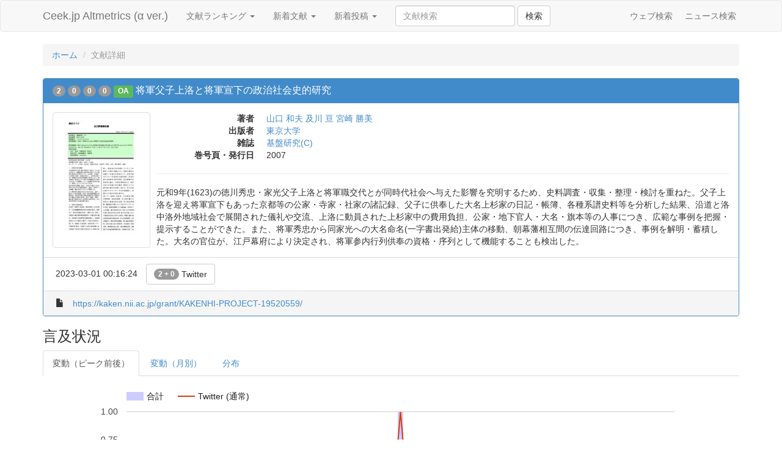

--- FILE ---
content_type: text/html;charset=UTF-8
request_url: http://altmetrics.ceek.jp/article/kaken.nii.ac.jp/grant/KAKENHI-PROJECT-19520559/
body_size: 5683
content:
<!DOCTYPE html>
<html lang="ja" prefix="og: http://ogp.me/ns#">
  <head>
    <meta charset="utf-8">
    <title>将軍父子上洛と将軍宣下の政治社会史的研究 - 文献詳細 - Ceek.jp Altmetrics</title>
    <meta name="viewport" content="width=device-width, initial-scale=1.0">
    
    <meta name="citation_title" content="将軍父子上洛と将軍宣下の政治社会史的研究">
    <meta name="citation_authors" content="山口 和夫; 及川 亘; 宮崎 勝美">
    <meta name="citation_isbn" content="">
    <meta name="citation_issn" content="">
    <meta name="citation_journal_title" content="基盤研究(C)">
    <meta name="citation_volume" content="">
    <meta name="citation_issue" content="">
    <meta name="citation_firstpage" content="">
    <meta name="citation_lastpage" content="">
    <meta name="citation_date" content="2007">
    <meta name="citation_doi" content="">
    <meta name="citation_abstract_html_url" content="https://kaken.nii.ac.jp/grant/KAKENHI-PROJECT-19520559/">
    <meta name="citation_pdf_url" content="https://kaken.nii.ac.jp/file/KAKENHI-PROJECT-19520559/19520559hyoka.pdf">

    <meta property="og:title" content="将軍父子上洛と将軍宣下の政治社会史的研究">
    <meta property="og:type" content="article">
    <meta property="og:description" content="元和9年(1623)の徳川秀忠・家光父子上洛と将軍職交代とが同時代社会へ与えた影響を究明するため、史料調査・収集・整理・検討を重ねた。父子上洛を迎え将軍宣下もあった京都等の公家・寺家・社家の諸記録、父子に供奉した大名上杉家の日記・帳簿、各種系譜史料等を分析した結果、沿道と洛中洛外地域社会で展開された儀礼や交流、上洛に動員された上杉家中の費用負担、公家・地下官人・大名・旗本等の人事につき、広範な事例を把握・提示することができた。また、将軍秀忠から同家光への大名命名(一字書出発給)主体の移動、朝幕藩相互間の伝達回路につき、事例を解明・蓄積した。大名の官位が、江戸幕府により決定され、将軍参内行列供奉の資格・序列として機能することも検出した。">
    <meta property="og:url" content="http://altmetrics.ceek.jp/article/kaken.nii.ac.jp/grant/KAKENHI-PROJECT-19520559/">
    <meta property="og:image" content="">
    <meta property="og:site_name" content="Ceek.jp Altmetrics">

    <meta name="description" content="元和9年(1623)の徳川秀忠・家光父子上洛と将軍職交代とが同時代社会へ与えた影響を究明するため、史料調査・収集・整理・検討を重ねた。父子上洛を迎え将軍宣下もあった京都等の公家・寺家・社家の諸記録、父子に供奉した大名上杉家の日記・帳簿、各種系譜史料等を分析した結果、沿道と洛中洛外地域社会で展開された儀礼や交流、上洛に動員された上杉家中の費用負担、公家・地下官人・大名・旗本等の人事につき、広範な事例を把握・提示することができた。また、将軍秀忠から同家光への大名命名(一字書出発給)主体の移動、朝幕藩相互間の伝達回路につき、事例を解明・蓄積した。大名の官位が、江戸幕府により決定され、将軍参内行列供奉の資格・序列として機能することも検出した。">
    <meta name="twitter:card" content="summary">
    
    <link href="/css/bootstrap.min.css" rel="stylesheet" media="screen">
    <link href="/css/custom.css" rel="stylesheet" media="screen">

<script type="text/javascript">
  var _gaq = _gaq || [];
  _gaq.push(['_setAccount', 'UA-1558778-10']);
  _gaq.push(['_trackPageview']);

  (function() {
    var ga = document.createElement('script'); ga.type = 'text/javascript'; ga.async = true;
    ga.src = ('https:' == document.location.protocol ? 'https://ssl' : 'http://www') + '.google-analytics.com/ga.js';
    var s = document.getElementsByTagName('script')[0]; s.parentNode.insertBefore(ga, s);
  })();
</script>
  </head>
  <body>
    <div id="wrap">
      <div class="navbar navbar-default">
        <div class="container">
          <div class="navbar-header">
            <a class="navbar-brand" href="/">Ceek.jp Altmetrics (&alpha; ver.)</a>
          </div>
          <ul class="nav navbar-nav">
            <li class="dropdown">
              <a href="#" class="dropdown-toggle" data-toggle="dropdown">文献ランキング <b class="caret"></b></a>
              <ul class="dropdown-menu">
                <li><a href="/article">合計</a></li>
                <li><a href="/article?order=cnt_720">1ヶ月間</a></li>
                <li><a href="/article?order=cnt_168">1週間</a></li>
                <li><a href="/article?order=cnt_24">1日間</a></li>
                <li><a href="/article/date">文献カレンダー</a></li>
             </ul>
            </li>
            <li class="dropdown">
              <a href="#" class="dropdown-toggle" data-toggle="dropdown">新着文献 <b class="caret"></b></a>
              <ul class="dropdown-menu">
                <li><a href="/article?order=min_created_at">すべて</a></li>
                <li><a href="/article?order=min_created_at&amp;threshold=2">2 Users</a></li>
                <li><a href="/article?order=min_created_at&amp;threshold=5">5 Users</a></li>
                <li><a href="/article?order=min_created_at&amp;threshold=10">10 Users</a></li>
             </ul>
            </li>
            <li class="dropdown">
              <a href="#" class="dropdown-toggle" data-toggle="dropdown">新着投稿 <b class="caret"></b></a>
              <ul class="dropdown-menu">
                <li><a href="/chiebukuro">Yahoo!知恵袋</a></li>
                <li><a href="/crd">レファレンス協同データベース</a></li>
                <li><a href="/goo">教えて！goo</a></li>
                <li><a href="/hatena">はてなブックマーク</a></li>
                <li><a href="/okwave">OKWave</a></li>
                <li><a href="/twitter">Twitter</a></li>
                <li><a href="/wikipedia">Wikipedia</a></li>
              </ul>
            </li>
            <li>
              <form class="navbar-form navbar-left" action="/article">
                <div class="form-group">
                  <input class="form-control" name="q" value="" placeholder="文献検索">
                </div>
                <button type="submit" class="btn btn-default">検索</button>
              </form>
            </li>
          </ul>
          <ul class="nav navbar-nav navbar-right hidden-xs hidden-sm">
            <li><div class="fb-like" data-href="https://www.facebook.com/ceek.jp" data-width="The pixel width of the plugin" data-height="The pixel height of the plugin" data-colorscheme="light" data-layout="button_count" data-action="like" data-show-faces="false" data-send="false"></div></li>
            <li><a href="http://www.ceek.jp/">ウェブ検索</a></li>
            <li><a href="http://news.ceek.jp/">ニュース検索</a></li>
          </ul>
        </div>
      </div>

      <div class="container" id="body">
        
<ol class="breadcrumb">
  <li><a href="/">ホーム</a></li>
  <li class="active">文献詳細</li>
</ol>

<!-- kaken:KAKENHI-PROJECT-19520559 (2024-02-29 00:24:44) -->
<div class="panel panel-primary">
    <div class="panel-heading">
    <h4 class="panel-title">
      <span class="badge" title="合計" rel="tooltip" data-placement="top">2</span>
      <span class="badge" title="1ヶ月間" rel="tooltip" data-placement="top">0</span>
      <span class="badge" title="1週間" rel="tooltip" data-placement="top">0</span>
      <span class="badge" title="1日間" rel="tooltip" data-placement="top">0</span>
      
      <span class="label label-success" title="無料で本文が読めます" rel="tooltip" data-placement="top">OA</span>
      
      <a href="/article/kaken.nii.ac.jp/grant/KAKENHI-PROJECT-19520559/">将軍父子上洛と将軍宣下の政治社会史的研究</a>
    </h4>
  </div>

  <div class="panel-body ">
    <div class="media">
      
      <a class="pull-left hidden-xs" href="https://kaken.nii.ac.jp/file/KAKENHI-PROJECT-19520559/19520559hyoka.pdf"><img class="media-object img-thumbnail width-160 lazy" data-original="/thumbnail/https://kaken.nii.ac.jp/file/KAKENHI-PROJECT-19520559/19520559hyoka.pdf" alt="本文 (FullText)" title="本文 (FullText)"></a>
      
      <div class="media-body">
        <dl class="dl-horizontal margin-zero">
          
          <dt>著者</dt>
          <dd>
             
             <a href="/article/creator/%E5%B1%B1%E5%8F%A3%20%E5%92%8C%E5%A4%AB">山口 和夫</a>
             
             <a href="/article/creator/%E5%8F%8A%E5%B7%9D%20%E4%BA%98">及川 亘</a>
             
             <a href="/article/creator/%E5%AE%AE%E5%B4%8E%20%E5%8B%9D%E7%BE%8E">宮崎 勝美</a>
             
          </dd>
          
          
          <dt>出版者</dt>
          <dd><a href="/article/publisher/%E6%9D%B1%E4%BA%AC%E5%A4%A7%E5%AD%A6">東京大学</a></dd>
          
          
          <dt>雑誌</dt>
          <dd><a href="/article/jtitle/%E5%9F%BA%E7%9B%A4%E7%A0%94%E7%A9%B6(C)">基盤研究(C)</a></dd>
          
          
          <dt>巻号頁・発行日</dt>
          <dd>2007 </dd>
          
          
          
        </dl>
        
        <hr>
        元和9年(1623)の徳川秀忠・家光父子上洛と将軍職交代とが同時代社会へ与えた影響を究明するため、史料調査・収集・整理・検討を重ねた。父子上洛を迎え将軍宣下もあった京都等の公家・寺家・社家の諸記録、父子に供奉した大名上杉家の日記・帳簿、各種系譜史料等を分析した結果、沿道と洛中洛外地域社会で展開された儀礼や交流、上洛に動員された上杉家中の費用負担、公家・地下官人・大名・旗本等の人事につき、広範な事例を把握・提示することができた。また、将軍秀忠から同家光への大名命名(一字書出発給)主体の移動、朝幕藩相互間の伝達回路につき、事例を解明・蓄積した。大名の官位が、江戸幕府により決定され、将軍参内行列供奉の資格・序列として機能することも検出した。
        
      </div>
    </div>
  </div>
  
  <div class="panel-footer" style="background:#fff">
    <ul class="list-inline margin-zero">
      
      <li><span title="最終言及日時" rel="tooltip" data-placement="top">2023-03-01 00:16:24</span></li>
      
      
      
      
      
      
      
      
      
      
      
      
      <li><a href="/article/kaken.nii.ac.jp/grant/KAKENHI-PROJECT-19520559/#twitter" class="btn btn-default"><span class="badge vertical-align-bottom">2 + 0</span> Twitter</a></li>
      
      
   </ul>
  </div>
  
  <div class="panel-footer">
    <ul class="list-inline margin-zero">
      <li><i class="glyphicon glyphicon-file"></i></li>
      <li><a href="https://kaken.nii.ac.jp/grant/KAKENHI-PROJECT-19520559/" title="将軍父子上洛と将軍宣下の政治社会史的研究">https://kaken.nii.ac.jp/grant/KAKENHI-PROJECT-19520559/</a></li>
      
    </ul>
  </div>
</div>


<script type="text/javascript" src="https://www.google.com/jsapi"></script>
<script type="text/javascript">
  google.load("visualization", "1", {packages:["corechart"]});
  google.setOnLoadCallback(drawChart);
  function drawChart() {
    var options = {
      seriesType: "line",
      series: { 0: {type: "bars", color: '#ccf'} },
      legend: { position: "top" },
      width: document.getElementById('body').offsetWidth || 1000,
      height: 300,
    };

    var dailyData = new google.visualization.DataTable();
    dailyData.addColumn('string', 'Date');
    dailyData.addColumn({type: 'string', role: 'annotation'});
    dailyData.addColumn({type: 'string', role: 'annotationText'});
    dailyData.addColumn('number', '合計');
    
    
    
    
    
    
    
    
    
    
    dailyData.addColumn('number', 'Twitter (通常)');
    
    
    
    
    dailyData.addRows([
    
      ['2023-02-01',
       '',
       '',
        0,
        
        
        
        
        
        
        
        
        
        0,
        
        
        
      ],
    
      ['2023-02-02',
       '',
       '',
        0,
        
        
        
        
        
        
        
        
        
        0,
        
        
        
      ],
    
      ['2023-02-03',
       '',
       '',
        0,
        
        
        
        
        
        
        
        
        
        0,
        
        
        
      ],
    
      ['2023-02-04',
       '',
       '',
        0,
        
        
        
        
        
        
        
        
        
        0,
        
        
        
      ],
    
      ['2023-02-05',
       '',
       '',
        0,
        
        
        
        
        
        
        
        
        
        0,
        
        
        
      ],
    
      ['2023-02-06',
       '',
       '',
        0,
        
        
        
        
        
        
        
        
        
        0,
        
        
        
      ],
    
      ['2023-02-07',
       '',
       '',
        0,
        
        
        
        
        
        
        
        
        
        0,
        
        
        
      ],
    
      ['2023-02-08',
       '',
       '',
        0,
        
        
        
        
        
        
        
        
        
        0,
        
        
        
      ],
    
      ['2023-02-09',
       '',
       '',
        0,
        
        
        
        
        
        
        
        
        
        0,
        
        
        
      ],
    
      ['2023-02-10',
       '',
       '',
        0,
        
        
        
        
        
        
        
        
        
        0,
        
        
        
      ],
    
      ['2023-02-11',
       '',
       '',
        0,
        
        
        
        
        
        
        
        
        
        0,
        
        
        
      ],
    
      ['2023-02-12',
       '',
       '',
        0,
        
        
        
        
        
        
        
        
        
        0,
        
        
        
      ],
    
      ['2023-02-13',
       '',
       '',
        0,
        
        
        
        
        
        
        
        
        
        0,
        
        
        
      ],
    
      ['2023-02-14',
       '',
       '',
        0,
        
        
        
        
        
        
        
        
        
        0,
        
        
        
      ],
    
      ['2023-02-15',
       '',
       '',
        0,
        
        
        
        
        
        
        
        
        
        0,
        
        
        
      ],
    
      ['2023-02-16',
       '',
       '',
        0,
        
        
        
        
        
        
        
        
        
        0,
        
        
        
      ],
    
      ['2023-02-17',
       '',
       '',
        0,
        
        
        
        
        
        
        
        
        
        0,
        
        
        
      ],
    
      ['2023-02-18',
       '',
       '',
        0,
        
        
        
        
        
        
        
        
        
        0,
        
        
        
      ],
    
      ['2023-02-19',
       '',
       '',
        0,
        
        
        
        
        
        
        
        
        
        0,
        
        
        
      ],
    
      ['2023-02-20',
       '',
       '',
        0,
        
        
        
        
        
        
        
        
        
        0,
        
        
        
      ],
    
      ['2023-02-21',
       '',
       '',
        0,
        
        
        
        
        
        
        
        
        
        0,
        
        
        
      ],
    
      ['2023-02-22',
       '',
       '',
        0,
        
        
        
        
        
        
        
        
        
        0,
        
        
        
      ],
    
      ['2023-02-23',
       '',
       '',
        0,
        
        
        
        
        
        
        
        
        
        0,
        
        
        
      ],
    
      ['2023-02-24',
       '',
       '',
        0,
        
        
        
        
        
        
        
        
        
        0,
        
        
        
      ],
    
      ['2023-02-25',
       '',
       '',
        0,
        
        
        
        
        
        
        
        
        
        0,
        
        
        
      ],
    
      ['2023-02-26',
       '',
       '',
        0,
        
        
        
        
        
        
        
        
        
        0,
        
        
        
      ],
    
      ['2023-02-27',
       '',
       '',
        0,
        
        
        
        
        
        
        
        
        
        0,
        
        
        
      ],
    
      ['2023-02-28',
       '',
       '',
        0,
        
        
        
        
        
        
        
        
        
        0,
        
        
        
      ],
    
      ['2023-03-01',
       '',
       '',
        1,
        
        
        
        
        
        
        
        
        
        1,
        
        
        
      ],
    
      ['2023-03-02',
       '',
       '',
        0,
        
        
        
        
        
        
        
        
        
        0,
        
        
        
      ],
    
      ['2023-03-03',
       '',
       '',
        0,
        
        
        
        
        
        
        
        
        
        0,
        
        
        
      ],
    
      ['2023-03-04',
       '',
       '',
        0,
        
        
        
        
        
        
        
        
        
        0,
        
        
        
      ],
    
      ['2023-03-05',
       '',
       '',
        0,
        
        
        
        
        
        
        
        
        
        0,
        
        
        
      ],
    
      ['2023-03-06',
       '',
       '',
        0,
        
        
        
        
        
        
        
        
        
        0,
        
        
        
      ],
    
      ['2023-03-07',
       '',
       '',
        0,
        
        
        
        
        
        
        
        
        
        0,
        
        
        
      ],
    
      ['2023-03-08',
       '',
       '',
        0,
        
        
        
        
        
        
        
        
        
        0,
        
        
        
      ],
    
      ['2023-03-09',
       '',
       '',
        0,
        
        
        
        
        
        
        
        
        
        0,
        
        
        
      ],
    
      ['2023-03-10',
       '',
       '',
        0,
        
        
        
        
        
        
        
        
        
        0,
        
        
        
      ],
    
      ['2023-03-11',
       '',
       '',
        0,
        
        
        
        
        
        
        
        
        
        0,
        
        
        
      ],
    
      ['2023-03-12',
       '',
       '',
        0,
        
        
        
        
        
        
        
        
        
        0,
        
        
        
      ],
    
      ['2023-03-13',
       '',
       '',
        0,
        
        
        
        
        
        
        
        
        
        0,
        
        
        
      ],
    
      ['2023-03-14',
       '',
       '',
        0,
        
        
        
        
        
        
        
        
        
        0,
        
        
        
      ],
    
      ['2023-03-15',
       '',
       '',
        0,
        
        
        
        
        
        
        
        
        
        0,
        
        
        
      ],
    
      ['2023-03-16',
       '',
       '',
        0,
        
        
        
        
        
        
        
        
        
        0,
        
        
        
      ],
    
      ['2023-03-17',
       '',
       '',
        0,
        
        
        
        
        
        
        
        
        
        0,
        
        
        
      ],
    
      ['2023-03-18',
       '',
       '',
        0,
        
        
        
        
        
        
        
        
        
        0,
        
        
        
      ],
    
      ['2023-03-19',
       '',
       '',
        0,
        
        
        
        
        
        
        
        
        
        0,
        
        
        
      ],
    
      ['2023-03-20',
       '',
       '',
        0,
        
        
        
        
        
        
        
        
        
        0,
        
        
        
      ],
    
      ['2023-03-21',
       '',
       '',
        0,
        
        
        
        
        
        
        
        
        
        0,
        
        
        
      ],
    
      ['2023-03-22',
       '',
       '',
        0,
        
        
        
        
        
        
        
        
        
        0,
        
        
        
      ],
    
      ['2023-03-23',
       '',
       '',
        0,
        
        
        
        
        
        
        
        
        
        0,
        
        
        
      ],
    
      ['2023-03-24',
       '',
       '',
        0,
        
        
        
        
        
        
        
        
        
        0,
        
        
        
      ],
    
      ['2023-03-25',
       '',
       '',
        0,
        
        
        
        
        
        
        
        
        
        0,
        
        
        
      ],
    
      ['2023-03-26',
       '',
       '',
        0,
        
        
        
        
        
        
        
        
        
        0,
        
        
        
      ],
    
      ['2023-03-27',
       '',
       '',
        0,
        
        
        
        
        
        
        
        
        
        0,
        
        
        
      ],
    
      ['2023-03-28',
       '',
       '',
        0,
        
        
        
        
        
        
        
        
        
        0,
        
        
        
      ],
    
      ['2023-03-29',
       '',
       '',
        0,
        
        
        
        
        
        
        
        
        
        0,
        
        
        
      ],
    
    ]);
    var dailyChart = new google.visualization.ComboChart(document.getElementById('daily_chart'));
    dailyChart.draw(dailyData, options);

    var monthlyData = new google.visualization.DataTable();
    monthlyData.addColumn('string', 'Date');
    monthlyData.addColumn({type: 'string', role: 'annotation'});
    monthlyData.addColumn({type: 'string', role: 'annotationText'});
    monthlyData.addColumn('number', '合計');
    
    
    
    
    
    
    
    
    
    
    monthlyData.addColumn('number', 'Twitter (通常)');
    
    
    
    
    monthlyData.addRows([
    
      ['2021-01',
       '',
       '',
        0,
        
        
        
        
        
        
        
        
        
        0,
        
        
        
      ],
    
      ['2021-02',
       '',
       '',
        0,
        
        
        
        
        
        
        
        
        
        0,
        
        
        
      ],
    
      ['2021-03',
       '',
       '',
        0,
        
        
        
        
        
        
        
        
        
        0,
        
        
        
      ],
    
      ['2021-04',
       '',
       '',
        0,
        
        
        
        
        
        
        
        
        
        0,
        
        
        
      ],
    
      ['2021-05',
       '',
       '',
        0,
        
        
        
        
        
        
        
        
        
        0,
        
        
        
      ],
    
      ['2021-06',
       '',
       '',
        0,
        
        
        
        
        
        
        
        
        
        0,
        
        
        
      ],
    
      ['2021-07',
       '',
       '',
        0,
        
        
        
        
        
        
        
        
        
        0,
        
        
        
      ],
    
      ['2021-08',
       '',
       '',
        0,
        
        
        
        
        
        
        
        
        
        0,
        
        
        
      ],
    
      ['2021-09',
       '',
       '',
        0,
        
        
        
        
        
        
        
        
        
        0,
        
        
        
      ],
    
      ['2021-10',
       '',
       '',
        0,
        
        
        
        
        
        
        
        
        
        0,
        
        
        
      ],
    
      ['2021-11',
       '',
       '',
        0,
        
        
        
        
        
        
        
        
        
        0,
        
        
        
      ],
    
      ['2021-12',
       '',
       '',
        0,
        
        
        
        
        
        
        
        
        
        0,
        
        
        
      ],
    
      ['2022-01',
       '',
       '',
        0,
        
        
        
        
        
        
        
        
        
        0,
        
        
        
      ],
    
      ['2022-02',
       '',
       '',
        0,
        
        
        
        
        
        
        
        
        
        0,
        
        
        
      ],
    
      ['2022-03',
       '',
       '',
        0,
        
        
        
        
        
        
        
        
        
        0,
        
        
        
      ],
    
      ['2022-04',
       '',
       '',
        0,
        
        
        
        
        
        
        
        
        
        0,
        
        
        
      ],
    
      ['2022-05',
       '',
       '',
        0,
        
        
        
        
        
        
        
        
        
        0,
        
        
        
      ],
    
      ['2022-06',
       '',
       '',
        0,
        
        
        
        
        
        
        
        
        
        0,
        
        
        
      ],
    
      ['2022-07',
       '',
       '',
        0,
        
        
        
        
        
        
        
        
        
        0,
        
        
        
      ],
    
      ['2022-08',
       '',
       '',
        0,
        
        
        
        
        
        
        
        
        
        0,
        
        
        
      ],
    
      ['2022-09',
       '',
       '',
        0,
        
        
        
        
        
        
        
        
        
        0,
        
        
        
      ],
    
      ['2022-10',
       '',
       '',
        0,
        
        
        
        
        
        
        
        
        
        0,
        
        
        
      ],
    
      ['2022-11',
       '',
       '',
        0,
        
        
        
        
        
        
        
        
        
        0,
        
        
        
      ],
    
      ['2022-12',
       '',
       '',
        0,
        
        
        
        
        
        
        
        
        
        0,
        
        
        
      ],
    
      ['2023-01',
       '',
       '',
        0,
        
        
        
        
        
        
        
        
        
        0,
        
        
        
      ],
    
      ['2023-02',
       '',
       '',
        0,
        
        
        
        
        
        
        
        
        
        0,
        
        
        
      ],
    
      ['2023-03',
       '',
       '',
        1,
        
        
        
        
        
        
        
        
        
        1,
        
        
        
      ],
    
      ['2023-04',
       '',
       '',
        0,
        
        
        
        
        
        
        
        
        
        0,
        
        
        
      ],
    
      ['2023-05',
       '',
       '',
        0,
        
        
        
        
        
        
        
        
        
        0,
        
        
        
      ],
    
      ['2023-06',
       '',
       '',
        0,
        
        
        
        
        
        
        
        
        
        0,
        
        
        
      ],
    
      ['2023-07',
       '',
       '',
        0,
        
        
        
        
        
        
        
        
        
        0,
        
        
        
      ],
    
      ['2023-08',
       '',
       '',
        0,
        
        
        
        
        
        
        
        
        
        0,
        
        
        
      ],
    
      ['2023-09',
       '',
       '',
        0,
        
        
        
        
        
        
        
        
        
        0,
        
        
        
      ],
    
      ['2023-10',
       '',
       '',
        0,
        
        
        
        
        
        
        
        
        
        0,
        
        
        
      ],
    
      ['2023-11',
       '',
       '',
        0,
        
        
        
        
        
        
        
        
        
        0,
        
        
        
      ],
    
      ['2023-12',
       '',
       '',
        0,
        
        
        
        
        
        
        
        
        
        0,
        
        
        
      ],
    
      ['2024-01',
       '',
       '',
        0,
        
        
        
        
        
        
        
        
        
        0,
        
        
        
      ],
    
      ['2024-02',
       '',
       '',
        0,
        
        
        
        
        
        
        
        
        
        0,
        
        
        
      ],
    
      ['2024-03',
       '',
       '',
        0,
        
        
        
        
        
        
        
        
        
        0,
        
        
        
      ],
    
      ['2024-04',
       '',
       '',
        0,
        
        
        
        
        
        
        
        
        
        0,
        
        
        
      ],
    
      ['2024-05',
       '',
       '',
        0,
        
        
        
        
        
        
        
        
        
        0,
        
        
        
      ],
    
      ['2024-06',
       '',
       '',
        0,
        
        
        
        
        
        
        
        
        
        0,
        
        
        
      ],
    
      ['2024-07',
       '',
       '',
        0,
        
        
        
        
        
        
        
        
        
        0,
        
        
        
      ],
    
      ['2024-08',
       '',
       '',
        0,
        
        
        
        
        
        
        
        
        
        0,
        
        
        
      ],
    
      ['2024-09',
       '',
       '',
        0,
        
        
        
        
        
        
        
        
        
        0,
        
        
        
      ],
    
      ['2024-10',
       '',
       '',
        0,
        
        
        
        
        
        
        
        
        
        0,
        
        
        
      ],
    
      ['2024-11',
       '',
       '',
        0,
        
        
        
        
        
        
        
        
        
        0,
        
        
        
      ],
    
      ['2024-12',
       '',
       '',
        0,
        
        
        
        
        
        
        
        
        
        0,
        
        
        
      ],
    
      ['2025-01',
       '',
       '',
        0,
        
        
        
        
        
        
        
        
        
        0,
        
        
        
      ],
    
      ['2025-02',
       '',
       '',
        0,
        
        
        
        
        
        
        
        
        
        0,
        
        
        
      ],
    
      ['2025-03',
       '',
       '',
        0,
        
        
        
        
        
        
        
        
        
        0,
        
        
        
      ],
    
      ['2025-04',
       '',
       '',
        0,
        
        
        
        
        
        
        
        
        
        0,
        
        
        
      ],
    
      ['2025-05',
       '',
       '',
        0,
        
        
        
        
        
        
        
        
        
        0,
        
        
        
      ],
    
      ['2025-06',
       '',
       '',
        0,
        
        
        
        
        
        
        
        
        
        0,
        
        
        
      ],
    
      ['2025-07',
       '',
       '',
        0,
        
        
        
        
        
        
        
        
        
        0,
        
        
        
      ],
    
      ['2025-08',
       '',
       '',
        0,
        
        
        
        
        
        
        
        
        
        0,
        
        
        
      ],
    
      ['2025-09',
       '',
       '',
        0,
        
        
        
        
        
        
        
        
        
        0,
        
        
        
      ],
    
      ['2025-10',
       '',
       '',
        0,
        
        
        
        
        
        
        
        
        
        0,
        
        
        
      ],
    
      ['2025-11',
       '',
       '',
        0,
        
        
        
        
        
        
        
        
        
        0,
        
        
        
      ],
    
    ]);
    var monthlyChart = new google.visualization.ComboChart(document.getElementById('monthly_chart'));
    google.visualization.events.addListener(monthlyChart, 'ready', function () {
      document.getElementById('monthly_chart').className = 'tab-pane';
    });
    monthlyChart.draw(monthlyData, options);

    var distData = google.visualization.arrayToDataTable([
      ['', '' ],
      ['知恵袋',             0 ],
      ['CiteULike',          0 ],
      ['レファ協',           0 ],
      ['Delicious',          0 ],
      ['Facebook',           0 ],
      ['教えて！goo',        0 ],
      ['Google+',            0 ],
      ['はてなブックマーク', 0 ],
      ['OKWave',             0 ],
      ['Twitter (通常)',     2 ],
      ['Twitter (RT)',       0 ],
      ['Twitter (Bot)',      0 ],
      ['Wikipedia',          0 ],
    ]);
    var distChart = new google.visualization.PieChart(document.getElementById('dist_chart'));
    google.visualization.events.addListener(distChart, 'ready', function () {
      document.getElementById('dist_chart').className = 'tab-pane';
    });
    distChart.draw(distData, { sliceVisibilityThreshold: 1/10000, width: document.getElementById('body').offsetWidth || 1000, height:300 });

/*
    var select = function () {
      var date = dailyData.getFormattedValue(dailyChart.getSelection()[0].row, 0);
      location.href = '/article/date/' + date;
    }
    google.visualization.events.addListener(dailyChart, 'select', select);
*/
  }
</script>

<h3>言及状況</h3>
<ul class="nav nav-tabs">
  <li class="active"><a href="#daily_chart" data-toggle="tab">変動（ピーク前後）</a></li>
  <li><a href="#monthly_chart" data-toggle="tab">変動（月別）</a></li>
  <li><a href="#dist_chart" data-toggle="tab">分布</a></li>
</ul>
<div class="tab-content">
  <div class="tab-pane active" id="daily_chart" style="height:300px"></div>
  <div class="tab-pane active" id="monthly_chart" style="height:300px"></div>
  <div class="tab-pane active" id="dist_chart" style="height:300px"></div>
</div>
























<h3 id="twitter"><a href="https://twitter.com/">Twitter</a> (2 users, 2 posts, 0 favorites)</h3>


<div class="panel panel-default" id="twitter-1630587729510805505">
  
  <div class="panel-body">
    将軍父子上洛と将軍宣下の政治社会史的研究

https://t.co/FlmzMjFNM9
  </div>
  <div class="panel-footer">
    <ul class="list-inline margin-zero">
      <li><i class="glyphicon glyphicon-user"></i></li>
      <li><a href="https://twitter.com/muku_ukaitA/status/1630587729510805505" title="Twitter for iPhone">2023-03-01 00:16:24</a></li>
      <li><a href="https://twitter.com/muku_ukaitA">@muku_ukaitA</a> (<a href="/twitter/muku_ukaitA">投稿一覧</a>)</li>
      
      
      
      
      
      
    </ul>
  </div>
  
  
</div>




<div class="panel panel-default" id="twitter-20540903735169024">
  
  <div class="panel-body">
    こんな研究ありました：将軍父子上洛と将軍宣下の政治社会史的研究(山口 和夫) http://kaken.nii.ac.jp/ja/p/19520559
  </div>
  <div class="panel-footer">
    <ul class="list-inline margin-zero">
      <li><i class="glyphicon glyphicon-user"></i></li>
      <li><a href="https://twitter.com/kakentter/status/20540903735169024" title="科研ったー">2010-12-31 03:05:07</a></li>
      <li><a href="https://twitter.com/kakentter">@kakentter</a> (<a href="/twitter/kakentter">投稿一覧</a>)</li>
      
      
      
      
      
      
    </ul>
  </div>
  
  
</div>








<h3 id="url">収集済み URL リスト</h3>
<ul>

<li><a href="https://kaken.nii.ac.jp/ja/grant/KAKENHI-PROJECT-19520559/">https://kaken.nii.ac.jp/ja/grant/KAKENHI-PROJECT-19520559/</a> (1)</li>

<li><a href="https://kaken.nii.ac.jp/ja/p/19520559">https://kaken.nii.ac.jp/ja/p/19520559</a> (1)</li>

</ul>

      </div>
    </div>

    <div id="footer" class="navbar navbar-default margin-zero">
      <div class="container">
        <ul class="nav navbar-nav navbar-right">
          <li><a href="/help">ヘルプ</a></li>
          <li><a href="mailto:info@ceek.jp">ご意見はこちら</a></li>
          <li><a href="http://techte.ch/">TechTech Inc.</a></li>
        </ul>
      </div>
    </div>

    <script src="/js/jquery-1.10.2.min.js"></script>
    <script src="/js/bootstrap.min.js"></script>
    <script src="/js/jquery.lazyload.min.js"></script>
    <script>
      $('span[rel=tooltip]').tooltip();
      $('#copy').carousel();
      $('img.lazy').lazyload();
    </script>
    <script>
      $('span[rel=tooltip]').tooltip();
      $('.carousel').carousel();
    </script>
<div id="fb-root"></div>
<script type="text/javascript">
(function(a,b,c,d,e,f,g){
e='//d.nakanohito.jp/ua/uwa.js';
a['UlGlobalObject']=d;a[d]=a[d]||function(){(a[d].q=a[d].q||[]).push(arguments)};
a[d].l=1*new Date();
f=b.createElement(c),g=b.getElementsByTagName(c)[0];
f.async=1;f.src=e;g.parentNode.insertBefore(f,g)
})(window,document,'script','_uao');

_uao('init', '20146064', {oem_id: 1,fpf: true});
_uao('set', 'lg_id', '');
_uao('send', 'pv');
</script>
  </body>
</html>


--- FILE ---
content_type: text/css
request_url: http://altmetrics.ceek.jp/css/custom.css
body_size: 577
content:
/* Sticky footer styles */
html,
body {
  height: 100%;
  /* The html and body elements cannot have any padding or margin. */
}
/* Wrapper for page content to push down footer */
#wrap {
  min-height: 100%;
  height: auto !important;
  height: 100%;
  /* Negative indent footer by its height */
  margin: 0 auto -51px;
  /* Pad bottom by footer height */
  padding: 0 0 51px;
}
/* Set the fixed height of the footer here */
#footer {
  height: 50px;
}

.margin-zero {
  margin: 0;
}
.margin-bottom-15 {
  margin-bottom: 15px;
}
.vertical-align-bottom {
  vertical-align: bottom;
}
.width-160 {
  width: 160px;
}

#copy {
  margin: 0 auto;
  width: 900px;
}
.carousel-control, .carousel-caption {
  color: #444;
}
.carousel-control.left, .carousel-control.right {
  background-image: none;
}
.carousel-caption a {
  text-decoration: underline;
}
.carousel-inner img {
  filter: alpha(opacity=25);
  -moz-opacity: 0.25;
  opacity: 0.25;
}

.navbar-right li a, .fb-like  {
  padding-right: 5px;
}
.navbar-right .fb-like {
  padding-top: 15px;
}

.pagination {
  margin-top: 10px;
}

/* D3.js (/network/retweet) */
.node {
  stroke: #fff;
  stroke-width: 1.5px;
}
.link {
  stroke: #666;
  stroke-opacity: .6;
}
